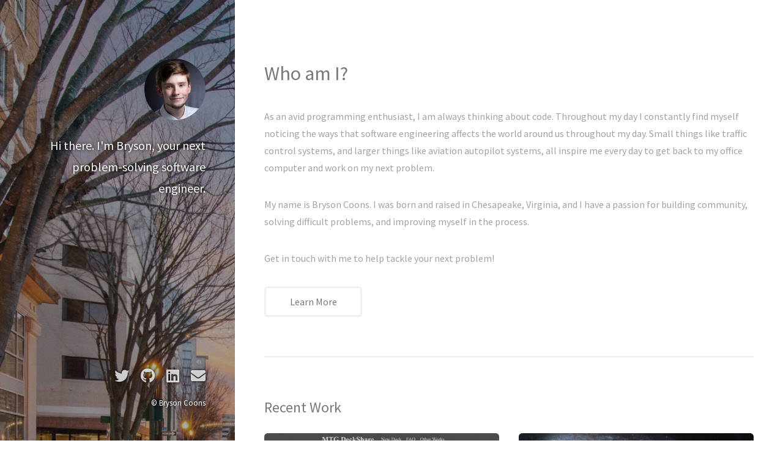

--- FILE ---
content_type: text/css; charset=UTF-8
request_url: https://brysoncoons.com/assets/css/main.css
body_size: 6999
content:
@import url("fontawesome-all.min.css");
@import url("https://fonts.googleapis.com/css?family=Source+Sans+Pro:400,400italic");

/*
	Strata by HTML5 UP
	html5up.net | @ajlkn
	Free for personal and commercial use under the CCA 3.0 license (html5up.net/license)
*/

html, body, div, span, applet, object,
iframe, h1, h2, h3, h4, h5, h6, p, blockquote,
pre, a, abbr, acronym, address, big, cite,
code, del, dfn, em, img, ins, kbd, q, s, samp,
small, strike, strong, sub, sup, tt, var, b,
u, i, center, dl, dt, dd, ol, ul, li, fieldset,
form, label, legend, table, caption, tbody,
tfoot, thead, tr, th, td, article, aside,
canvas, details, embed, figure, figcaption,
footer, header, hgroup, menu, nav, output, ruby,
section, summary, time, mark, audio, video {
	margin: 0;
	padding: 0;
	border: 0;
	font-size: 100%;
	font: inherit;
	vertical-align: baseline;}

article, aside, details, figcaption, figure,
footer, header, hgroup, menu, nav, section {
	display: block;}

body {
	line-height: 1;
}

ol, ul {
	list-style: none;
}

blockquote, q {
	quotes: none;
}

	blockquote:before, blockquote:after, q:before, q:after {
		content: '';
		content: none;
	}

table {
	border-collapse: collapse;
	border-spacing: 0;
}

body {
	-webkit-text-size-adjust: none;
}

mark {
	background-color: transparent;
	color: inherit;
}

input::-moz-focus-inner {
	border: 0;
	padding: 0;
}

input, select, textarea {
	-moz-appearance: none;
	-webkit-appearance: none;
	-ms-appearance: none;
	appearance: none;
}

/* Basic */

	html {
		box-sizing: border-box;
	}

	*, *:before, *:after {
		box-sizing: inherit;
	}

	body {
		background: #fff;
	}

		body.is-preload *, body.is-preload *:before, body.is-preload *:after {
			-moz-animation: none !important;
			-webkit-animation: none !important;
			-ms-animation: none !important;
			animation: none !important;
			-moz-transition: none !important;
			-webkit-transition: none !important;
			-ms-transition: none !important;
			transition: none !important;
		}

	body, input, select, textarea {
		color: #a2a2a2;
		font-family: "Source Sans Pro", Helvetica, sans-serif;
		font-size: 16pt;
		font-weight: 400;
		line-height: 1.75em;
	}

	a {
		-moz-transition: color 0.2s ease-in-out, border-color 0.2s ease-in-out;
		-webkit-transition: color 0.2s ease-in-out, border-color 0.2s ease-in-out;
		-ms-transition: color 0.2s ease-in-out, border-color 0.2s ease-in-out;
		transition: color 0.2s ease-in-out, border-color 0.2s ease-in-out;
		border-bottom: dotted 1px;
		color: #49bf9d;
		text-decoration: none;
	}

		a:hover {
			border-bottom-color: transparent;
			color: #49bf9d !important;
			text-decoration: none;
		}

	strong, b {
		color: #787878;
		font-weight: 400;
	}

	em, i {
		font-style: italic;
	}

	p {
		margin: 0 0 2em 0;
	}

	h1, h2, h3, h4, h5, h6 {
		color: #787878;
		font-weight: 400;
		line-height: 1em;
		margin: 0 0 1em 0;
	}

		h1 a, h2 a, h3 a, h4 a, h5 a, h6 a {
			color: inherit;
			text-decoration: none;
		}

	h1 {
		font-size: 2em;
		line-height: 1.5em;
	}

	h2 {
		font-size: 1.5em;
		line-height: 1.5em;
	}

	h3 {
		font-size: 1.25em;
		line-height: 1.5em;
	}

	h4 {
		font-size: 1.1em;
		line-height: 1.5em;
	}

	h5 {
		font-size: 0.9em;
		line-height: 1.5em;
	}

	h6 {
		font-size: 0.7em;
		line-height: 1.5em;
	}

	sub {
		font-size: 0.8em;
		position: relative;
		top: 0.5em;
	}

	sup {
		font-size: 0.8em;
		position: relative;
		top: -0.5em;
	}

	hr {
		border: 0;
		border-bottom: solid 2px #efefef;
		margin: 2em 0;
	}

		hr.major {
			margin: 3em 0;
		}

	blockquote {
		border-left: solid 6px #efefef;
		font-style: italic;
		margin: 0 0 2em 0;
		padding: 0.5em 0 0.5em 1.5em;
	}

	code {
		background: #f7f7f7;
		border-radius: 0.35em;
		border: solid 2px #efefef;
		font-family: "Courier New", monospace;
		font-size: 0.9em;
		margin: 0 0.25em;
		padding: 0.25em 0.65em;
	}

	pre {
		-webkit-overflow-scrolling: touch;
		font-family: "Courier New", monospace;
		font-size: 0.9em;
		margin: 0 0 2em 0;
	}

		pre code {
			display: block;
			line-height: 1.75em;
			padding: 1em 1.5em;
			overflow-x: auto;
		}

	.align-left {
		text-align: left;
	}

	.align-center {
		text-align: center;
	}

	.align-right {
		text-align: right;
	}

/* Container */

	.container {
		margin: 0 auto;
		max-width: calc(100% - 4em);
		width: 100%;
	}

		.container.xsmall {
			width: 25%;
		}

		.container.small {
			width: 50%;
		}

		.container.medium {
			width: 75%;
		}

		.container.large {
			width: 125%;
		}

		.container.xlarge {
			width: 150%;
		}

		.container.max {
			width: 100%;
		}

		@media screen and (max-width: 980px) {

			.container {
				width: 100% !important;
				max-width: 100% !important;
			}

		}

		@media screen and (max-width: 480px) {

			.container {
				max-width: calc(100% - 3em);
			}

		}

/* Row */

	.row {
		display: flex;
		flex-wrap: wrap;
		box-sizing: border-box;
		align-items: stretch;
	}

		.row > * {
			box-sizing: border-box;
		}

		.row.gtr-uniform > * > :last-child {
			margin-bottom: 0;
		}

		.row.aln-left {
			justify-content: flex-start;
		}

		.row.aln-center {
			justify-content: center;
		}

		.row.aln-right {
			justify-content: flex-end;
		}

		.row.aln-top {
			align-items: flex-start;
		}

		.row.aln-middle {
			align-items: center;
		}

		.row.aln-bottom {
			align-items: flex-end;
		}

		.row > .imp {
			order: -1;
		}

		.row > .col-1 {
			width: 8.33333%;
		}

		.row > .off-1 {
			margin-left: 8.33333%;
		}

		.row > .col-2 {
			width: 16.66667%;
		}

		.row > .off-2 {
			margin-left: 16.66667%;
		}

		.row > .col-3 {
			width: 25%;
		}

		.row > .off-3 {
			margin-left: 25%;
		}

		.row > .col-4 {
			width: 33.33333%;
		}

		.row > .off-4 {
			margin-left: 33.33333%;
		}

		.row > .col-5 {
			width: 41.66667%;
		}

		.row > .off-5 {
			margin-left: 41.66667%;
		}

		.row > .col-6 {
			width: 50%;
		}

		.row > .off-6 {
			margin-left: 50%;
		}

		.row > .col-7 {
			width: 58.33333%;
		}

		.row > .off-7 {
			margin-left: 58.33333%;
		}

		.row > .col-8 {
			width: 66.66667%;
		}

		.row > .off-8 {
			margin-left: 66.66667%;
		}

		.row > .col-9 {
			width: 75%;
		}

		.row > .off-9 {
			margin-left: 75%;
		}

		.row > .col-10 {
			width: 83.33333%;
		}

		.row > .off-10 {
			margin-left: 83.33333%;
		}

		.row > .col-11 {
			width: 91.66667%;
		}

		.row > .off-11 {
			margin-left: 91.66667%;
		}

		.row > .col-12 {
			width: 100%;
		}

		.row > .off-12 {
			margin-left: 100%;
		}

		.row.gtr-0 {
			margin-top: 0;
			margin-left: 0em;
		}

			.row.gtr-0 > * {
				padding: 0 0 0 0em;
			}

			.row.gtr-0.gtr-uniform {
				margin-top: 0em;
			}

				.row.gtr-0.gtr-uniform > * {
					padding-top: 0em;
				}

		.row.gtr-25 {
			margin-top: 0;
			margin-left: -0.625em;
		}

			.row.gtr-25 > * {
				padding: 0 0 0 0.625em;
			}

			.row.gtr-25.gtr-uniform {
				margin-top: -0.625em;
			}

				.row.gtr-25.gtr-uniform > * {
					padding-top: 0.625em;
				}

		.row.gtr-50 {
			margin-top: 0;
			margin-left: -1.25em;
		}

			.row.gtr-50 > * {
				padding: 0 0 0 1.25em;
			}

			.row.gtr-50.gtr-uniform {
				margin-top: -1.25em;
			}

				.row.gtr-50.gtr-uniform > * {
					padding-top: 1.25em;
				}

		.row {
			margin-top: 0;
			margin-left: -2.5em;
		}

			.row > * {
				padding: 0 0 0 2.5em;
			}

			.row.gtr-uniform {
				margin-top: -2.5em;
			}

				.row.gtr-uniform > * {
					padding-top: 2.5em;
				}

		.row.gtr-150 {
			margin-top: 0;
			margin-left: -3.75em;
		}

			.row.gtr-150 > * {
				padding: 0 0 0 3.75em;
			}

			.row.gtr-150.gtr-uniform {
				margin-top: -3.75em;
			}

				.row.gtr-150.gtr-uniform > * {
					padding-top: 3.75em;
				}

		.row.gtr-200 {
			margin-top: 0;
			margin-left: -5em;
		}

			.row.gtr-200 > * {
				padding: 0 0 0 5em;
			}

			.row.gtr-200.gtr-uniform {
				margin-top: -5em;
			}

				.row.gtr-200.gtr-uniform > * {
					padding-top: 5em;
				}

		@media screen and (max-width: 1800px) {

			.row {
				display: flex;
				flex-wrap: wrap;
				box-sizing: border-box;
				align-items: stretch;
			}

				.row > * {
					box-sizing: border-box;
				}

				.row.gtr-uniform > * > :last-child {
					margin-bottom: 0;
				}

				.row.aln-left {
					justify-content: flex-start;
				}

				.row.aln-center {
					justify-content: center;
				}

				.row.aln-right {
					justify-content: flex-end;
				}

				.row.aln-top {
					align-items: flex-start;
				}

				.row.aln-middle {
					align-items: center;
				}

				.row.aln-bottom {
					align-items: flex-end;
				}

				.row > .imp-xlarge {
					order: -1;
				}

				.row > .col-1-xlarge {
					width: 8.33333%;
				}

				.row > .off-1-xlarge {
					margin-left: 8.33333%;
				}

				.row > .col-2-xlarge {
					width: 16.66667%;
				}

				.row > .off-2-xlarge {
					margin-left: 16.66667%;
				}

				.row > .col-3-xlarge {
					width: 25%;
				}

				.row > .off-3-xlarge {
					margin-left: 25%;
				}

				.row > .col-4-xlarge {
					width: 33.33333%;
				}

				.row > .off-4-xlarge {
					margin-left: 33.33333%;
				}

				.row > .col-5-xlarge {
					width: 41.66667%;
				}

				.row > .off-5-xlarge {
					margin-left: 41.66667%;
				}

				.row > .col-6-xlarge {
					width: 50%;
				}

				.row > .off-6-xlarge {
					margin-left: 50%;
				}

				.row > .col-7-xlarge {
					width: 58.33333%;
				}

				.row > .off-7-xlarge {
					margin-left: 58.33333%;
				}

				.row > .col-8-xlarge {
					width: 66.66667%;
				}

				.row > .off-8-xlarge {
					margin-left: 66.66667%;
				}

				.row > .col-9-xlarge {
					width: 75%;
				}

				.row > .off-9-xlarge {
					margin-left: 75%;
				}

				.row > .col-10-xlarge {
					width: 83.33333%;
				}

				.row > .off-10-xlarge {
					margin-left: 83.33333%;
				}

				.row > .col-11-xlarge {
					width: 91.66667%;
				}

				.row > .off-11-xlarge {
					margin-left: 91.66667%;
				}

				.row > .col-12-xlarge {
					width: 100%;
				}

				.row > .off-12-xlarge {
					margin-left: 100%;
				}

				.row.gtr-0 {
					margin-top: 0;
					margin-left: 0em;
				}

					.row.gtr-0 > * {
						padding: 0 0 0 0em;
					}

					.row.gtr-0.gtr-uniform {
						margin-top: 0em;
					}

						.row.gtr-0.gtr-uniform > * {
							padding-top: 0em;
						}

				.row.gtr-25 {
					margin-top: 0;
					margin-left: -0.625em;
				}

					.row.gtr-25 > * {
						padding: 0 0 0 0.625em;
					}

					.row.gtr-25.gtr-uniform {
						margin-top: -0.625em;
					}

						.row.gtr-25.gtr-uniform > * {
							padding-top: 0.625em;
						}

				.row.gtr-50 {
					margin-top: 0;
					margin-left: -1.25em;
				}

					.row.gtr-50 > * {
						padding: 0 0 0 1.25em;
					}

					.row.gtr-50.gtr-uniform {
						margin-top: -1.25em;
					}

						.row.gtr-50.gtr-uniform > * {
							padding-top: 1.25em;
						}

				.row {
					margin-top: 0;
					margin-left: -2.5em;
				}

					.row > * {
						padding: 0 0 0 2.5em;
					}

					.row.gtr-uniform {
						margin-top: -2.5em;
					}

						.row.gtr-uniform > * {
							padding-top: 2.5em;
						}

				.row.gtr-150 {
					margin-top: 0;
					margin-left: -3.75em;
				}

					.row.gtr-150 > * {
						padding: 0 0 0 3.75em;
					}

					.row.gtr-150.gtr-uniform {
						margin-top: -3.75em;
					}

						.row.gtr-150.gtr-uniform > * {
							padding-top: 3.75em;
						}

				.row.gtr-200 {
					margin-top: 0;
					margin-left: -5em;
				}

					.row.gtr-200 > * {
						padding: 0 0 0 5em;
					}

					.row.gtr-200.gtr-uniform {
						margin-top: -5em;
					}

						.row.gtr-200.gtr-uniform > * {
							padding-top: 5em;
						}

		}

		@media screen and (max-width: 1280px) {

			.row {
				display: flex;
				flex-wrap: wrap;
				box-sizing: border-box;
				align-items: stretch;
			}

				.row > * {
					box-sizing: border-box;
				}

				.row.gtr-uniform > * > :last-child {
					margin-bottom: 0;
				}

				.row.aln-left {
					justify-content: flex-start;
				}

				.row.aln-center {
					justify-content: center;
				}

				.row.aln-right {
					justify-content: flex-end;
				}

				.row.aln-top {
					align-items: flex-start;
				}

				.row.aln-middle {
					align-items: center;
				}

				.row.aln-bottom {
					align-items: flex-end;
				}

				.row > .imp-large {
					order: -1;
				}

				.row > .col-1-large {
					width: 8.33333%;
				}

				.row > .off-1-large {
					margin-left: 8.33333%;
				}

				.row > .col-2-large {
					width: 16.66667%;
				}

				.row > .off-2-large {
					margin-left: 16.66667%;
				}

				.row > .col-3-large {
					width: 25%;
				}

				.row > .off-3-large {
					margin-left: 25%;
				}

				.row > .col-4-large {
					width: 33.33333%;
				}

				.row > .off-4-large {
					margin-left: 33.33333%;
				}

				.row > .col-5-large {
					width: 41.66667%;
				}

				.row > .off-5-large {
					margin-left: 41.66667%;
				}

				.row > .col-6-large {
					width: 50%;
				}

				.row > .off-6-large {
					margin-left: 50%;
				}

				.row > .col-7-large {
					width: 58.33333%;
				}

				.row > .off-7-large {
					margin-left: 58.33333%;
				}

				.row > .col-8-large {
					width: 66.66667%;
				}

				.row > .off-8-large {
					margin-left: 66.66667%;
				}

				.row > .col-9-large {
					width: 75%;
				}

				.row > .off-9-large {
					margin-left: 75%;
				}

				.row > .col-10-large {
					width: 83.33333%;
				}

				.row > .off-10-large {
					margin-left: 83.33333%;
				}

				.row > .col-11-large {
					width: 91.66667%;
				}

				.row > .off-11-large {
					margin-left: 91.66667%;
				}

				.row > .col-12-large {
					width: 100%;
				}

				.row > .off-12-large {
					margin-left: 100%;
				}

				.row.gtr-0 {
					margin-top: 0;
					margin-left: 0em;
				}

					.row.gtr-0 > * {
						padding: 0 0 0 0em;
					}

					.row.gtr-0.gtr-uniform {
						margin-top: 0em;
					}

						.row.gtr-0.gtr-uniform > * {
							padding-top: 0em;
						}

				.row.gtr-25 {
					margin-top: 0;
					margin-left: -0.5em;
				}

					.row.gtr-25 > * {
						padding: 0 0 0 0.5em;
					}

					.row.gtr-25.gtr-uniform {
						margin-top: -0.5em;
					}

						.row.gtr-25.gtr-uniform > * {
							padding-top: 0.5em;
						}

				.row.gtr-50 {
					margin-top: 0;
					margin-left: -1em;
				}

					.row.gtr-50 > * {
						padding: 0 0 0 1em;
					}

					.row.gtr-50.gtr-uniform {
						margin-top: -1em;
					}

						.row.gtr-50.gtr-uniform > * {
							padding-top: 1em;
						}

				.row {
					margin-top: 0;
					margin-left: -2em;
				}

					.row > * {
						padding: 0 0 0 2em;
					}

					.row.gtr-uniform {
						margin-top: -2em;
					}

						.row.gtr-uniform > * {
							padding-top: 2em;
						}

				.row.gtr-150 {
					margin-top: 0;
					margin-left: -3em;
				}

					.row.gtr-150 > * {
						padding: 0 0 0 3em;
					}

					.row.gtr-150.gtr-uniform {
						margin-top: -3em;
					}

						.row.gtr-150.gtr-uniform > * {
							padding-top: 3em;
						}

				.row.gtr-200 {
					margin-top: 0;
					margin-left: -4em;
				}

					.row.gtr-200 > * {
						padding: 0 0 0 4em;
					}

					.row.gtr-200.gtr-uniform {
						margin-top: -4em;
					}

						.row.gtr-200.gtr-uniform > * {
							padding-top: 4em;
						}

		}

		@media screen and (max-width: 980px) {

			.row {
				display: flex;
				flex-wrap: wrap;
				box-sizing: border-box;
				align-items: stretch;
			}

				.row > * {
					box-sizing: border-box;
				}

				.row.gtr-uniform > * > :last-child {
					margin-bottom: 0;
				}

				.row.aln-left {
					justify-content: flex-start;
				}

				.row.aln-center {
					justify-content: center;
				}

				.row.aln-right {
					justify-content: flex-end;
				}

				.row.aln-top {
					align-items: flex-start;
				}

				.row.aln-middle {
					align-items: center;
				}

				.row.aln-bottom {
					align-items: flex-end;
				}

				.row > .imp-medium {
					order: -1;
				}

				.row > .col-1-medium {
					width: 8.33333%;
				}

				.row > .off-1-medium {
					margin-left: 8.33333%;
				}

				.row > .col-2-medium {
					width: 16.66667%;
				}

				.row > .off-2-medium {
					margin-left: 16.66667%;
				}

				.row > .col-3-medium {
					width: 25%;
				}

				.row > .off-3-medium {
					margin-left: 25%;
				}

				.row > .col-4-medium {
					width: 33.33333%;
				}

				.row > .off-4-medium {
					margin-left: 33.33333%;
				}

				.row > .col-5-medium {
					width: 41.66667%;
				}

				.row > .off-5-medium {
					margin-left: 41.66667%;
				}

				.row > .col-6-medium {
					width: 50%;
				}

				.row > .off-6-medium {
					margin-left: 50%;
				}

				.row > .col-7-medium {
					width: 58.33333%;
				}

				.row > .off-7-medium {
					margin-left: 58.33333%;
				}

				.row > .col-8-medium {
					width: 66.66667%;
				}

				.row > .off-8-medium {
					margin-left: 66.66667%;
				}

				.row > .col-9-medium {
					width: 75%;
				}

				.row > .off-9-medium {
					margin-left: 75%;
				}

				.row > .col-10-medium {
					width: 83.33333%;
				}

				.row > .off-10-medium {
					margin-left: 83.33333%;
				}

				.row > .col-11-medium {
					width: 91.66667%;
				}

				.row > .off-11-medium {
					margin-left: 91.66667%;
				}

				.row > .col-12-medium {
					width: 100%;
				}

				.row > .off-12-medium {
					margin-left: 100%;
				}

				.row.gtr-0 {
					margin-top: 0;
					margin-left: 0em;
				}

					.row.gtr-0 > * {
						padding: 0 0 0 0em;
					}

					.row.gtr-0.gtr-uniform {
						margin-top: 0em;
					}

						.row.gtr-0.gtr-uniform > * {
							padding-top: 0em;
						}

				.row.gtr-25 {
					margin-top: 0;
					margin-left: -0.5em;
				}

					.row.gtr-25 > * {
						padding: 0 0 0 0.5em;
					}

					.row.gtr-25.gtr-uniform {
						margin-top: -0.5em;
					}

						.row.gtr-25.gtr-uniform > * {
							padding-top: 0.5em;
						}

				.row.gtr-50 {
					margin-top: 0;
					margin-left: -1em;
				}

					.row.gtr-50 > * {
						padding: 0 0 0 1em;
					}

					.row.gtr-50.gtr-uniform {
						margin-top: -1em;
					}

						.row.gtr-50.gtr-uniform > * {
							padding-top: 1em;
						}

				.row {
					margin-top: 0;
					margin-left: -2em;
				}

					.row > * {
						padding: 0 0 0 2em;
					}

					.row.gtr-uniform {
						margin-top: -2em;
					}

						.row.gtr-uniform > * {
							padding-top: 2em;
						}

				.row.gtr-150 {
					margin-top: 0;
					margin-left: -3em;
				}

					.row.gtr-150 > * {
						padding: 0 0 0 3em;
					}

					.row.gtr-150.gtr-uniform {
						margin-top: -3em;
					}

						.row.gtr-150.gtr-uniform > * {
							padding-top: 3em;
						}

				.row.gtr-200 {
					margin-top: 0;
					margin-left: -4em;
				}

					.row.gtr-200 > * {
						padding: 0 0 0 4em;
					}

					.row.gtr-200.gtr-uniform {
						margin-top: -4em;
					}

						.row.gtr-200.gtr-uniform > * {
							padding-top: 4em;
						}

		}

		@media screen and (max-width: 736px) {

			.row {
				display: flex;
				flex-wrap: wrap;
				box-sizing: border-box;
				align-items: stretch;
			}

				.row > * {
					box-sizing: border-box;
				}

				.row.gtr-uniform > * > :last-child {
					margin-bottom: 0;
				}

				.row.aln-left {
					justify-content: flex-start;
				}

				.row.aln-center {
					justify-content: center;
				}

				.row.aln-right {
					justify-content: flex-end;
				}

				.row.aln-top {
					align-items: flex-start;
				}

				.row.aln-middle {
					align-items: center;
				}

				.row.aln-bottom {
					align-items: flex-end;
				}

				.row > .imp-small {
					order: -1;
				}

				.row > .col-1-small {
					width: 8.33333%;
				}

				.row > .off-1-small {
					margin-left: 8.33333%;
				}

				.row > .col-2-small {
					width: 16.66667%;
				}

				.row > .off-2-small {
					margin-left: 16.66667%;
				}

				.row > .col-3-small {
					width: 25%;
				}

				.row > .off-3-small {
					margin-left: 25%;
				}

				.row > .col-4-small {
					width: 33.33333%;
				}

				.row > .off-4-small {
					margin-left: 33.33333%;
				}

				.row > .col-5-small {
					width: 41.66667%;
				}

				.row > .off-5-small {
					margin-left: 41.66667%;
				}

				.row > .col-6-small {
					width: 50%;
				}

				.row > .off-6-small {
					margin-left: 50%;
				}

				.row > .col-7-small {
					width: 58.33333%;
				}

				.row > .off-7-small {
					margin-left: 58.33333%;
				}

				.row > .col-8-small {
					width: 66.66667%;
				}

				.row > .off-8-small {
					margin-left: 66.66667%;
				}

				.row > .col-9-small {
					width: 75%;
				}

				.row > .off-9-small {
					margin-left: 75%;
				}

				.row > .col-10-small {
					width: 83.33333%;
				}

				.row > .off-10-small {
					margin-left: 83.33333%;
				}

				.row > .col-11-small {
					width: 91.66667%;
				}

				.row > .off-11-small {
					margin-left: 91.66667%;
				}

				.row > .col-12-small {
					width: 100%;
				}

				.row > .off-12-small {
					margin-left: 100%;
				}

				.row.gtr-0 {
					margin-top: 0;
					margin-left: 0em;
				}

					.row.gtr-0 > * {
						padding: 0 0 0 0em;
					}

					.row.gtr-0.gtr-uniform {
						margin-top: 0em;
					}

						.row.gtr-0.gtr-uniform > * {
							padding-top: 0em;
						}

				.row.gtr-25 {
					margin-top: 0;
					margin-left: -0.375em;
				}

					.row.gtr-25 > * {
						padding: 0 0 0 0.375em;
					}

					.row.gtr-25.gtr-uniform {
						margin-top: -0.375em;
					}

						.row.gtr-25.gtr-uniform > * {
							padding-top: 0.375em;
						}

				.row.gtr-50 {
					margin-top: 0;
					margin-left: -0.75em;
				}

					.row.gtr-50 > * {
						padding: 0 0 0 0.75em;
					}

					.row.gtr-50.gtr-uniform {
						margin-top: -0.75em;
					}

						.row.gtr-50.gtr-uniform > * {
							padding-top: 0.75em;
						}

				.row {
					margin-top: 0;
					margin-left: -1.5em;
				}

					.row > * {
						padding: 0 0 0 1.5em;
					}

					.row.gtr-uniform {
						margin-top: -1.5em;
					}

						.row.gtr-uniform > * {
							padding-top: 1.5em;
						}

				.row.gtr-150 {
					margin-top: 0;
					margin-left: -2.25em;
				}

					.row.gtr-150 > * {
						padding: 0 0 0 2.25em;
					}

					.row.gtr-150.gtr-uniform {
						margin-top: -2.25em;
					}

						.row.gtr-150.gtr-uniform > * {
							padding-top: 2.25em;
						}

				.row.gtr-200 {
					margin-top: 0;
					margin-left: -3em;
				}

					.row.gtr-200 > * {
						padding: 0 0 0 3em;
					}

					.row.gtr-200.gtr-uniform {
						margin-top: -3em;
					}

						.row.gtr-200.gtr-uniform > * {
							padding-top: 3em;
						}

		}

		@media screen and (max-width: 480px) {

			.row {
				display: flex;
				flex-wrap: wrap;
				box-sizing: border-box;
				align-items: stretch;
			}

				.row > * {
					box-sizing: border-box;
				}

				.row.gtr-uniform > * > :last-child {
					margin-bottom: 0;
				}

				.row.aln-left {
					justify-content: flex-start;
				}

				.row.aln-center {
					justify-content: center;
				}

				.row.aln-right {
					justify-content: flex-end;
				}

				.row.aln-top {
					align-items: flex-start;
				}

				.row.aln-middle {
					align-items: center;
				}

				.row.aln-bottom {
					align-items: flex-end;
				}

				.row > .imp-xsmall {
					order: -1;
				}

				.row > .col-1-xsmall {
					width: 8.33333%;
				}

				.row > .off-1-xsmall {
					margin-left: 8.33333%;
				}

				.row > .col-2-xsmall {
					width: 16.66667%;
				}

				.row > .off-2-xsmall {
					margin-left: 16.66667%;
				}

				.row > .col-3-xsmall {
					width: 25%;
				}

				.row > .off-3-xsmall {
					margin-left: 25%;
				}

				.row > .col-4-xsmall {
					width: 33.33333%;
				}

				.row > .off-4-xsmall {
					margin-left: 33.33333%;
				}

				.row > .col-5-xsmall {
					width: 41.66667%;
				}

				.row > .off-5-xsmall {
					margin-left: 41.66667%;
				}

				.row > .col-6-xsmall {
					width: 50%;
				}

				.row > .off-6-xsmall {
					margin-left: 50%;
				}

				.row > .col-7-xsmall {
					width: 58.33333%;
				}

				.row > .off-7-xsmall {
					margin-left: 58.33333%;
				}

				.row > .col-8-xsmall {
					width: 66.66667%;
				}

				.row > .off-8-xsmall {
					margin-left: 66.66667%;
				}

				.row > .col-9-xsmall {
					width: 75%;
				}

				.row > .off-9-xsmall {
					margin-left: 75%;
				}

				.row > .col-10-xsmall {
					width: 83.33333%;
				}

				.row > .off-10-xsmall {
					margin-left: 83.33333%;
				}

				.row > .col-11-xsmall {
					width: 91.66667%;
				}

				.row > .off-11-xsmall {
					margin-left: 91.66667%;
				}

				.row > .col-12-xsmall {
					width: 100%;
				}

				.row > .off-12-xsmall {
					margin-left: 100%;
				}

				.row.gtr-0 {
					margin-top: 0;
					margin-left: 0em;
				}

					.row.gtr-0 > * {
						padding: 0 0 0 0em;
					}

					.row.gtr-0.gtr-uniform {
						margin-top: 0em;
					}

						.row.gtr-0.gtr-uniform > * {
							padding-top: 0em;
						}

				.row.gtr-25 {
					margin-top: 0;
					margin-left: -0.375em;
				}

					.row.gtr-25 > * {
						padding: 0 0 0 0.375em;
					}

					.row.gtr-25.gtr-uniform {
						margin-top: -0.375em;
					}

						.row.gtr-25.gtr-uniform > * {
							padding-top: 0.375em;
						}

				.row.gtr-50 {
					margin-top: 0;
					margin-left: -0.75em;
				}

					.row.gtr-50 > * {
						padding: 0 0 0 0.75em;
					}

					.row.gtr-50.gtr-uniform {
						margin-top: -0.75em;
					}

						.row.gtr-50.gtr-uniform > * {
							padding-top: 0.75em;
						}

				.row {
					margin-top: 0;
					margin-left: -1.5em;
				}

					.row > * {
						padding: 0 0 0 1.5em;
					}

					.row.gtr-uniform {
						margin-top: -1.5em;
					}

						.row.gtr-uniform > * {
							padding-top: 1.5em;
						}

				.row.gtr-150 {
					margin-top: 0;
					margin-left: -2.25em;
				}

					.row.gtr-150 > * {
						padding: 0 0 0 2.25em;
					}

					.row.gtr-150.gtr-uniform {
						margin-top: -2.25em;
					}

						.row.gtr-150.gtr-uniform > * {
							padding-top: 2.25em;
						}

				.row.gtr-200 {
					margin-top: 0;
					margin-left: -3em;
				}

					.row.gtr-200 > * {
						padding: 0 0 0 3em;
					}

					.row.gtr-200.gtr-uniform {
						margin-top: -3em;
					}

						.row.gtr-200.gtr-uniform > * {
							padding-top: 3em;
						}

		}

/* Section/Article */

	section.special, article.special {
		text-align: center;
	}

	header p {
		color: #b2b2b2;
		position: relative;
		margin: 0 0 1.5em 0;
	}

	header h2 + p {
		font-size: 1.25em;
		margin-top: -1em;
		line-height: 1.5em;
	}

	header h3 + p {
		font-size: 1.1em;
		margin-top: -0.8em;
		line-height: 1.5em;
	}

	header h4 + p,
	header h5 + p,
	header h6 + p {
		font-size: 0.9em;
		margin-top: -0.6em;
		line-height: 1.5em;
	}

	header.major h2 {
		font-size: 2em;
	}

/* Form */

	form {
		margin: 0 0 2em 0;
	}

	label {
		color: #787878;
		display: block;
		font-size: 0.9em;
		font-weight: 400;
		margin: 0 0 1em 0;
	}

	input[type="text"],
	input[type="password"],
	input[type="email"],
	select,
	textarea {
		-moz-appearance: none;
		-webkit-appearance: none;
		-ms-appearance: none;
		appearance: none;
		background: #f7f7f7;
		border-radius: 0.35em;
		border: solid 2px transparent;
		color: inherit;
		display: block;
		outline: 0;
		padding: 0 0.75em;
		text-decoration: none;
		width: 100%;
	}

		input[type="text"]:invalid,
		input[type="password"]:invalid,
		input[type="email"]:invalid,
		select:invalid,
		textarea:invalid {
			box-shadow: none;
		}

		input[type="text"]:focus,
		input[type="password"]:focus,
		input[type="email"]:focus,
		select:focus,
		textarea:focus {
			border-color: #49bf9d;
		}

	select {
		background-image: url("data:image/svg+xml;charset=utf8,%3Csvg xmlns='http://www.w3.org/2000/svg' width='40' height='40' preserveAspectRatio='none' viewBox='0 0 40 40'%3E%3Cpath d='M9.4,12.3l10.4,10.4l10.4-10.4c0.2-0.2,0.5-0.4,0.9-0.4c0.3,0,0.6,0.1,0.9,0.4l3.3,3.3c0.2,0.2,0.4,0.5,0.4,0.9 c0,0.4-0.1,0.6-0.4,0.9L20.7,31.9c-0.2,0.2-0.5,0.4-0.9,0.4c-0.3,0-0.6-0.1-0.9-0.4L4.3,17.3c-0.2-0.2-0.4-0.5-0.4-0.9 c0-0.4,0.1-0.6,0.4-0.9l3.3-3.3c0.2-0.2,0.5-0.4,0.9-0.4S9.1,12.1,9.4,12.3z' fill='%23dfdfdf' /%3E%3C/svg%3E");
		background-size: 1.25rem;
		background-repeat: no-repeat;
		background-position: calc(100% - 1rem) center;
		height: 2.75em;
		padding-right: 2.75em;
		text-overflow: ellipsis;
	}

		select option {
			color: #787878;
			background: #fff;
		}

		select:focus::-ms-value {
			background-color: transparent;
		}

		select::-ms-expand {
			display: none;
		}

	input[type="text"],
	input[type="password"],
	input[type="email"],
	select {
		height: 2.75em;
	}

	textarea {
		padding: 0.75em;
	}

	input[type="checkbox"],
	input[type="radio"] {
		-moz-appearance: none;
		-webkit-appearance: none;
		-ms-appearance: none;
		appearance: none;
		display: block;
		float: left;
		margin-right: -2em;
		opacity: 0;
		width: 1em;
		z-index: -1;
	}

		input[type="checkbox"] + label,
		input[type="radio"] + label {
			text-decoration: none;
			color: #a2a2a2;
			cursor: pointer;
			display: inline-block;
			font-size: 1em;
			font-weight: 400;
			padding-left: 2.4em;
			padding-right: 0.75em;
			position: relative;
		}

			input[type="checkbox"] + label:before,
			input[type="radio"] + label:before {
				-moz-osx-font-smoothing: grayscale;
				-webkit-font-smoothing: antialiased;
				display: inline-block;
				font-style: normal;
				font-variant: normal;
				text-rendering: auto;
				line-height: 1;
				text-transform: none !important;
				font-family: 'Font Awesome 5 Free';
				font-weight: 900;
			}

			input[type="checkbox"] + label:before,
			input[type="radio"] + label:before {
				background: #f7f7f7;
				border-radius: 0.35em;
				border: solid 2px transparent;
				content: '';
				display: inline-block;
				font-size: 0.8em;
				height: 2.0625em;
				left: 0;
				line-height: 1.85625em;
				position: absolute;
				text-align: center;
				top: 0;
				width: 2.0625em;
			}

		input[type="checkbox"]:checked + label:before,
		input[type="radio"]:checked + label:before {
			background: #787878;
			border-color: #787878;
			color: #fff;
			content: '\f00c';
		}

		input[type="checkbox"]:focus + label:before,
		input[type="radio"]:focus + label:before {
			border-color: #49bf9d;
		}

	input[type="checkbox"] + label:before {
		border-radius: 0.35em;
	}

	input[type="radio"] + label:before {
		border-radius: 100%;
	}

	::-webkit-input-placeholder {
		color: #b2b2b2 !important;
		opacity: 1.0;
	}

	:-moz-placeholder {
		color: #b2b2b2 !important;
		opacity: 1.0;
	}

	::-moz-placeholder {
		color: #b2b2b2 !important;
		opacity: 1.0;
	}

	:-ms-input-placeholder {
		color: #b2b2b2 !important;
		opacity: 1.0;
	}

/* Box */

	.box {
		border-radius: 0.35em;
		border: solid 2px #efefef;
		margin-bottom: 2em;
		padding: 1.5em;
	}

		.box > :last-child,
		.box > :last-child > :last-child,
		.box > :last-child > :last-child > :last-child {
			margin-bottom: 0;
		}

		.box.alt {
			border: 0;
			border-radius: 0;
			padding: 0;
		}

/* Icon */

	.icon {
		text-decoration: none;
		border-bottom: none;
		position: relative;
	}

		.icon:before {
			-moz-osx-font-smoothing: grayscale;
			-webkit-font-smoothing: antialiased;
			display: inline-block;
			font-style: normal;
			font-variant: normal;
			text-rendering: auto;
			line-height: 1;
			text-transform: none !important;
			font-family: 'Font Awesome 5 Free';
			font-weight: 400;
		}

		.icon > .label {
			display: none;
		}

		.icon:before {
			line-height: inherit;
		}

		.icon.solid:before {
			font-weight: 900;
		}

		.icon.brands:before {
			font-family: 'Font Awesome 5 Brands';
		}

/* Image */

	.image {
		border-radius: 0.35em;
		border: 0;
		display: inline-block;
		position: relative;
	}

		.image:before {
			-moz-transition: opacity 0.2s ease-in-out;
			-webkit-transition: opacity 0.2s ease-in-out;
			-ms-transition: opacity 0.2s ease-in-out;
			transition: opacity 0.2s ease-in-out;
			background: url("images/overlay.png");
			border-radius: 0.35em;
			content: '';
			display: block;
			height: 100%;
			left: 0;
			opacity: 0.5;
			position: absolute;
			top: 0;
			width: 100%;
		}

		.image.thumb {
			text-align: center;
		}

			.image.thumb:after {
				-moz-transition: opacity 0.2s ease-in-out;
				-webkit-transition: opacity 0.2s ease-in-out;
				-ms-transition: opacity 0.2s ease-in-out;
				transition: opacity 0.2s ease-in-out;
				border-radius: 0.35em;
				border: solid 3px rgba(255, 255, 255, 0.5);
				color: #fff;
				content: 'View';
				display: inline-block;
				font-size: 0.8em;
				font-weight: 400;
				left: 50%;
				line-height: 2.25em;
				margin: -1.25em 0 0 -3em;
				opacity: 0;
				padding: 0 1.5em;
				position: absolute;
				text-align: center;
				text-decoration: none;
				top: 50%;
				white-space: nowrap;
			}

			.image.thumb:hover:after {
				opacity: 1.0;
			}

			.image.thumb:hover:before {
				background: url("images/overlay.png"), url("images/overlay.png");
				opacity: 1.0;
			}

		.image img {
			border-radius: 0.35em;
			display: block;
		}

		.image.left {
			float: left;
			margin: 0 1.5em 1em 0;
			top: 0.25em;
		}

		.image.right {
			float: right;
			margin: 0 0 1em 1.5em;
			top: 0.25em;
		}

		.image.left, .image.right {
			max-width: 40%;
		}

			.image.left img, .image.right img {
				width: 100%;
			}

		.image.fit {
			display: block;
			margin: 0 0 2em 0;
			width: 100%;
		}

			.image.fit img {
				width: 100%;
			}

		.image.avatar {
			border-radius: 100%;
		}

			.image.avatar:before {
				display: none;
			}

			.image.avatar img {
				border-radius: 100%;
				width: 100%;
			}

/* List */

	ol {
		list-style: decimal;
		margin: 0 0 2em 0;
		padding-left: 1.25em;
	}

		ol li {
			padding-left: 0.25em;
		}

	ul {
		list-style: disc;
		margin: 0 0 2em 0;
		padding-left: 1em;
	}

		ul li {
			padding-left: 0.5em;
		}

		ul.alt {
			list-style: none;
			padding-left: 0;
		}

			ul.alt li {
				border-top: solid 2px #efefef;
				padding: 0.5em 0;
			}

				ul.alt li:first-child {
					border-top: 0;
					padding-top: 0;
				}

	dl {
		margin: 0 0 2em 0;
	}

/* Icons */

	ul.icons {
		cursor: default;
		list-style: none;
		padding-left: 0;
	}

		ul.icons li {
			display: inline-block;
			padding: 0 1em 0 0;
		}

			ul.icons li:last-child {
				padding-right: 0;
			}

			ul.icons li .icon:before {
				font-size: 1.5em;
			}

/* Labeled Icons */

	ul.labeled-icons {
		list-style: none;
		padding: 0;
	}

		ul.labeled-icons li {
			line-height: 1.75em;
			margin: 1.5em 0 0 0;
			padding-left: 2.25em;
			position: relative;
		}

			ul.labeled-icons li:first-child {
				margin-top: 0;
			}

			ul.labeled-icons li a {
				color: inherit;
			}

			ul.labeled-icons li h3 {
				color: #b2b2b2;
				left: 0;
				position: absolute;
				text-align: center;
				top: 0;
				width: 1em;
			}

/* Actions */

	ul.actions {
		display: -moz-flex;
		display: -webkit-flex;
		display: -ms-flex;
		display: flex;
		cursor: default;
		list-style: none;
		margin-left: -1em;
		padding-left: 0;
	}

		ul.actions li {
			padding: 0 0 0 1em;
			vertical-align: middle;
		}

		ul.actions.special {
			-moz-justify-content: center;
			-webkit-justify-content: center;
			-ms-justify-content: center;
			justify-content: center;
			width: 100%;
			margin-left: 0;
		}

			ul.actions.special li:first-child {
				padding-left: 0;
			}

		ul.actions.stacked {
			-moz-flex-direction: column;
			-webkit-flex-direction: column;
			-ms-flex-direction: column;
			flex-direction: column;
			margin-left: 0;
		}

			ul.actions.stacked li {
				padding: 1.3em 0 0 0;
			}

				ul.actions.stacked li:first-child {
					padding-top: 0;
				}

		ul.actions.fit {
			width: calc(100% + 1em);
		}

			ul.actions.fit li {
				-moz-flex-grow: 1;
				-webkit-flex-grow: 1;
				-ms-flex-grow: 1;
				flex-grow: 1;
				-moz-flex-shrink: 1;
				-webkit-flex-shrink: 1;
				-ms-flex-shrink: 1;
				flex-shrink: 1;
				width: 100%;
			}

				ul.actions.fit li > * {
					width: 100%;
				}

			ul.actions.fit.stacked {
				width: 100%;
			}

		@media screen and (max-width: 480px) {

			ul.actions:not(.fixed) {
				-moz-flex-direction: column;
				-webkit-flex-direction: column;
				-ms-flex-direction: column;
				flex-direction: column;
				margin-left: 0;
				width: 100% !important;
			}

				ul.actions:not(.fixed) li {
					-moz-flex-grow: 1;
					-webkit-flex-grow: 1;
					-ms-flex-grow: 1;
					flex-grow: 1;
					-moz-flex-shrink: 1;
					-webkit-flex-shrink: 1;
					-ms-flex-shrink: 1;
					flex-shrink: 1;
					padding: 1em 0 0 0;
					text-align: center;
					width: 100%;
				}

					ul.actions:not(.fixed) li > * {
						width: 100%;
					}

					ul.actions:not(.fixed) li:first-child {
						padding-top: 0;
					}

					ul.actions:not(.fixed) li input[type="submit"],
					ul.actions:not(.fixed) li input[type="reset"],
					ul.actions:not(.fixed) li input[type="button"],
					ul.actions:not(.fixed) li button,
					ul.actions:not(.fixed) li .button {
						width: 100%;
					}

						ul.actions:not(.fixed) li input[type="submit"].icon:before,
						ul.actions:not(.fixed) li input[type="reset"].icon:before,
						ul.actions:not(.fixed) li input[type="button"].icon:before,
						ul.actions:not(.fixed) li button.icon:before,
						ul.actions:not(.fixed) li .button.icon:before {
							margin-left: -0.5em;
						}

		}

/* Table */

	.table-wrapper {
		-webkit-overflow-scrolling: touch;
		overflow-x: auto;
	}

	table {
		margin: 0 0 2em 0;
		width: 100%;
	}

		table tbody tr {
			border: solid 1px #efefef;
			border-left: 0;
			border-right: 0;
		}

			table tbody tr:nth-child(2n + 1) {
				background-color: #f7f7f7;
			}

		table td {
			padding: 0.75em 0.75em;
		}

		table th {
			color: #787878;
			font-size: 0.9em;
			font-weight: 400;
			padding: 0 0.75em 0.75em 0.75em;
			text-align: left;
		}

		table thead {
			border-bottom: solid 2px #efefef;
		}

		table tfoot {
			border-top: solid 2px #efefef;
		}

		table.alt {
			border-collapse: separate;
		}

			table.alt tbody tr td {
				border: solid 2px #efefef;
				border-left-width: 0;
				border-top-width: 0;
			}

				table.alt tbody tr td:first-child {
					border-left-width: 2px;
				}

			table.alt tbody tr:first-child td {
				border-top-width: 2px;
			}

			table.alt thead {
				border-bottom: 0;
			}

			table.alt tfoot {
				border-top: 0;
			}

/* Button */

	input[type="submit"],
	input[type="reset"],
	input[type="button"],
	.button {
		-moz-appearance: none;
		-webkit-appearance: none;
		-ms-appearance: none;
		appearance: none;
		-moz-transition: background-color 0.2s ease-in-out, color 0.2s ease-in-out, border-color 0.2s ease-in-out;
		-webkit-transition: background-color 0.2s ease-in-out, color 0.2s ease-in-out, border-color 0.2s ease-in-out;
		-ms-transition: background-color 0.2s ease-in-out, color 0.2s ease-in-out, border-color 0.2s ease-in-out;
		transition: background-color 0.2s ease-in-out, color 0.2s ease-in-out, border-color 0.2s ease-in-out;
		background-color: transparent;
		border-radius: 0.35em;
		border: solid 3px #efefef;
		color: #787878 !important;
		cursor: pointer;
		display: inline-block;
		font-weight: 400;
		height: 3.15em;
		height: calc(2.75em + 6px);
		line-height: 2.75em;
		min-width: 10em;
		padding: 0 1.5em;
		text-align: center;
		text-decoration: none;
		white-space: nowrap;
	}

		input[type="submit"]:hover,
		input[type="reset"]:hover,
		input[type="button"]:hover,
		.button:hover {
			border-color: #49bf9d;
			color: #49bf9d !important;
		}

		input[type="submit"]:active,
		input[type="reset"]:active,
		input[type="button"]:active,
		.button:active {
			background-color: rgba(73, 191, 157, 0.1);
			border-color: #49bf9d;
			color: #49bf9d !important;
		}

		input[type="submit"].icon,
		input[type="reset"].icon,
		input[type="button"].icon,
		.button.icon {
			padding-left: 1.35em;
		}

			input[type="submit"].icon:before,
			input[type="reset"].icon:before,
			input[type="button"].icon:before,
			.button.icon:before {
				margin-right: 0.5em;
			}

		input[type="submit"].fit,
		input[type="reset"].fit,
		input[type="button"].fit,
		.button.fit {
			min-width: 0;
			width: 100%;
		}

		input[type="submit"].small,
		input[type="reset"].small,
		input[type="button"].small,
		.button.small {
			font-size: 0.8em;
			margin-top: 1rem;
		}

		input[type="submit"].large,
		input[type="reset"].large,
		input[type="button"].large,
		.button.large {
			font-size: 1.35em;
		}

		input[type="submit"].primary,
		input[type="reset"].primary,
		input[type="button"].primary,
		.button.primary {
			background-color: #49bf9d;
			border-color: #49bf9d;
			color: #ffffff !important;
		}

			input[type="submit"].primary:hover,
			input[type="reset"].primary:hover,
			input[type="button"].primary:hover,
			.button.primary:hover {
				background-color: #5cc6a7;
				border-color: #5cc6a7;
			}

			input[type="submit"].primary:active,
			input[type="reset"].primary:active,
			input[type="button"].primary:active,
			.button.primary:active {
				background-color: #3eb08f;
				border-color: #3eb08f;
			}

		input[type="submit"].disabled, input[type="submit"]:disabled,
		input[type="reset"].disabled,
		input[type="reset"]:disabled,
		input[type="button"].disabled,
		input[type="button"]:disabled,
		.button.disabled,
		.button:disabled {
			background-color: #e7e7e7 !important;
			border-color: #e7e7e7 !important;
			color: #b2b2b2 !important;
			cursor: default;
		}

/* Work Item */

	.work-item {
		margin: 0 0 2em 0;
	}

		.work-item .image {
			margin: 0 0 1.5em 0;
		}

		.work-item h3 {
			font-size: 1em;
			margin: 0 0 0.5em 0;
		}

		.work-item p {
			font-size: 0.8em;
			line-height: 1.5em;
			margin: 0;
		}

/* Header */

	#header {
		display: -moz-flex;
		display: -webkit-flex;
		display: -ms-flex;
		display: flex;
		-moz-flex-direction: column;
		-webkit-flex-direction: column;
		-ms-flex-direction: column;
		flex-direction: column;
		-moz-align-items: -moz-flex-end;
		-webkit-align-items: -webkit-flex-end;
		-ms-align-items: -ms-flex-end;
		align-items: flex-end;
		-moz-justify-content: space-between;
		-webkit-justify-content: space-between;
		-ms-justify-content: space-between;
		justify-content: space-between;
		background-color: #1f1815;
		background-attachment: scroll,								scroll;
		background-image: url("images/overlay.png"), url("../../images/bg-test.jpg");
		background-position: bottom left,							bottom left;
		background-repeat: repeat,								no-repeat;
		background-size: auto,								150%;
		color: rgba(255, 255, 255, 1);
		height: 100%;
		left: 0;
		padding: 8em 4em;
		position: fixed;
		text-align: right;
		top: 0;
		width: 30%;
	}

		#header > * {
			-moz-flex-shrink: 0;
			-webkit-flex-shrink: 0;
			-ms-flex-shrink: 0;
			flex-shrink: 0;
			width: 100%;
			text-shadow: 0px 0px 5px black;
		}

		#header > .inner {
			-moz-flex-grow: 1;
			-webkit-flex-grow: 1;
			-ms-flex-grow: 1;
			flex-grow: 1;
			margin: 0 0 2em 0;
		}

		#header strong, #header b {
			color: #ffffff;
		}

		#header h2, #header h3, #header h4, #header h5, #header h6 {
			color: #ffffff;
		}

		#header h1 {
			color: rgba(255, 255, 255, 1);
			font-size: 1.35em;
			line-height: 1.75em;
			margin: 0;
		}

		#header .image.avatar {
			margin: 0 0 1em 0;
			width: 6.25em;
		}

/* Footer */

	#footer .icons {
		margin: 1em 0 0 0;
	}

		#footer .icons a {
			color: rgba(255, 255, 255, 0.8);
		}

	#footer .copyright {
		color: rgba(255, 255, 255, 1);
		font-size: 0.8em;
		list-style: none;
		margin: 1em 0 0 0;
		padding: 0;
	}

		#footer .copyright li {
			border-left: solid 1px rgba(255, 255, 255, 0.25);
			display: inline-block;
			line-height: 1em;
			margin-left: 0.75em;
			padding-left: 0.75em;
		}

			#footer .copyright li:first-child {
				border-left: 0;
				margin-left: 0;
				padding-left: 0;
			}

			#footer .copyright li a {
				color: inherit;
			}

/* Main */

	#main {
		margin-left: 35%;
		max-width: 54em;
		padding: 8em 4em 4em 4em;
		width: calc(100% - 35%);
	}

		#main > section {
			border-top: solid 2px #efefef;
			margin: 4em 0 0 0;
			padding: 4em 0 0 0;
		}

			#main > section:first-child {
				border-top: 0;
				margin-top: 0;
				padding-top: 0;
			}

/* Poptrox */

	@-moz-keyframes spin {
		0% {
			-moz-transform: rotate(0deg);
			-webkit-transform: rotate(0deg);
			-ms-transform: rotate(0deg);
			transform: rotate(0deg);
		}

		100% {
			-moz-transform: rotate(360deg);
			-webkit-transform: rotate(360deg);
			-ms-transform: rotate(360deg);
			transform: rotate(360deg);
		}
	}

	@-webkit-keyframes spin {
		0% {
			-moz-transform: rotate(0deg);
			-webkit-transform: rotate(0deg);
			-ms-transform: rotate(0deg);
			transform: rotate(0deg);
		}

		100% {
			-moz-transform: rotate(360deg);
			-webkit-transform: rotate(360deg);
			-ms-transform: rotate(360deg);
			transform: rotate(360deg);
		}
	}

	@-ms-keyframes spin {
		0% {
			-moz-transform: rotate(0deg);
			-webkit-transform: rotate(0deg);
			-ms-transform: rotate(0deg);
			transform: rotate(0deg);
		}

		100% {
			-moz-transform: rotate(360deg);
			-webkit-transform: rotate(360deg);
			-ms-transform: rotate(360deg);
			transform: rotate(360deg);
		}
	}

	@keyframes spin {
		0% {
			-moz-transform: rotate(0deg);
			-webkit-transform: rotate(0deg);
			-ms-transform: rotate(0deg);
			transform: rotate(0deg);
		}

		100% {
			-moz-transform: rotate(360deg);
			-webkit-transform: rotate(360deg);
			-ms-transform: rotate(360deg);
			transform: rotate(360deg);
		}
	}

	.poptrox-popup {
		-moz-box-sizing: content-box;
		-webkit-box-sizing: content-box;
		-ms-box-sizing: content-box;
		box-sizing: content-box;
		-webkit-tap-highlight-color: rgba(255, 255, 255, 0);
		background: #fff;
		border-radius: 0.35em;
		box-shadow: 0 0.1em 0.15em 0 rgba(0, 0, 0, 0.15);
		overflow: hidden;
		padding-bottom: 3em;
	}

		.poptrox-popup .loader {
			text-decoration: none;
			-moz-animation: spin 1s linear infinite;
			-webkit-animation: spin 1s linear infinite;
			-ms-animation: spin 1s linear infinite;
			animation: spin 1s linear infinite;
			font-size: 1.5em;
			height: 1em;
			left: 50%;
			line-height: 1em;
			margin: -0.5em 0 0 -0.5em;
			position: absolute;
			top: 50%;
			width: 1em;
		}

			.poptrox-popup .loader:before {
				-moz-osx-font-smoothing: grayscale;
				-webkit-font-smoothing: antialiased;
				display: inline-block;
				font-style: normal;
				font-variant: normal;
				text-rendering: auto;
				line-height: 1;
				text-transform: none !important;
				font-family: 'Font Awesome 5 Free';
				font-weight: 900;
			}

			.poptrox-popup .loader:before {
				content: '\f1ce';
			}

		.poptrox-popup .caption {
			background: #fff;
			bottom: 0;
			cursor: default;
			font-size: 0.9em;
			height: 3em;
			left: 0;
			line-height: 2.8em;
			position: absolute;
			text-align: center;
			width: 100%;
			z-index: 1;
		}

		.poptrox-popup .nav-next,
		.poptrox-popup .nav-previous {
			text-decoration: none;
			-moz-transition: opacity 0.2s ease-in-out;
			-webkit-transition: opacity 0.2s ease-in-out;
			-ms-transition: opacity 0.2s ease-in-out;
			transition: opacity 0.2s ease-in-out;
			-webkit-tap-highlight-color: rgba(255, 255, 255, 0);
			background: rgba(0, 0, 0, 0.01);
			cursor: pointer;
			height: 100%;
			opacity: 0;
			position: absolute;
			top: 0;
			width: 50%;
		}

			.poptrox-popup .nav-next:before,
			.poptrox-popup .nav-previous:before {
				-moz-osx-font-smoothing: grayscale;
				-webkit-font-smoothing: antialiased;
				display: inline-block;
				font-style: normal;
				font-variant: normal;
				text-rendering: auto;
				line-height: 1;
				text-transform: none !important;
				font-family: 'Font Awesome 5 Free';
				font-weight: 900;
			}

			.poptrox-popup .nav-next:before,
			.poptrox-popup .nav-previous:before {
				color: #fff;
				font-size: 2.5em;
				height: 1em;
				line-height: 1em;
				margin-top: -0.75em;
				position: absolute;
				text-align: center;
				top: 50%;
				width: 1.5em;
			}

		.poptrox-popup .nav-next {
			right: 0;
		}

			.poptrox-popup .nav-next:before {
				content: '\f105';
				right: 0;
			}

		.poptrox-popup .nav-previous {
			left: 0;
		}

			.poptrox-popup .nav-previous:before {
				content: '\f104';
				left: 0;
			}

		.poptrox-popup .closer {
			text-decoration: none;
			-moz-transition: opacity 0.2s ease-in-out;
			-webkit-transition: opacity 0.2s ease-in-out;
			-ms-transition: opacity 0.2s ease-in-out;
			transition: opacity 0.2s ease-in-out;
			-webkit-tap-highlight-color: rgba(255, 255, 255, 0);
			color: #fff;
			height: 4em;
			line-height: 4em;
			opacity: 0;
			position: absolute;
			right: 0;
			text-align: center;
			top: 0;
			width: 4em;
			z-index: 2;
		}

			.poptrox-popup .closer:before {
				-moz-osx-font-smoothing: grayscale;
				-webkit-font-smoothing: antialiased;
				display: inline-block;
				font-style: normal;
				font-variant: normal;
				text-rendering: auto;
				line-height: 1;
				text-transform: none !important;
				font-family: 'Font Awesome 5 Free';
				font-weight: 900;
			}

			.poptrox-popup .closer:before {
				-moz-box-sizing: content-box;
				-webkit-box-sizing: content-box;
				-ms-box-sizing: content-box;
				box-sizing: content-box;
				border-radius: 100%;
				border: solid 3px rgba(255, 255, 255, 0.5);
				content: '\f00d';
				display: block;
				font-size: 1em;
				height: 1.75em;
				left: 50%;
				line-height: 1.75em;
				margin: -0.875em 0 0 -0.875em;
				position: absolute;
				top: 50%;
				width: 1.75em;
			}

		.poptrox-popup:hover .nav-next,
		.poptrox-popup:hover .nav-previous {
			opacity: 0.5;
		}

			.poptrox-popup:hover .nav-next:hover,
			.poptrox-popup:hover .nav-previous:hover {
				opacity: 1.0;
			}

		.poptrox-popup:hover .closer {
			opacity: 0.5;
		}

			.poptrox-popup:hover .closer:hover {
				opacity: 1.0;
			}

/* Touch */

	body.is-touch .image.thumb:before {
		opacity: 0.5 !important;
	}

	body.is-touch .image.thumb:after {
		display: none !important;
	}

	body.is-touch #header {
		background-attachment: scroll;
		background-size: auto, cover;
	}

	body.is-touch .poptrox-popup .nav-next,
	body.is-touch .poptrox-popup .nav-previous,
	body.is-touch .poptrox-popup .closer {
		opacity: 1.0 !important;
	}

/* XLarge */

	@media screen and (max-width: 1800px) {

		/* Basic */

			body, input, select, textarea {
				font-size: 12pt;
			}

	}

/* Large */

	@media screen and (max-width: 1280px) {

		/* Header */

			#header {
				padding: 6em 3em 3em 3em;
				width: 30%;
			}

				#header h1 {
					font-size: 1.25em;
				}

					#header h1 br {
						display: none;
					}

				#header > .inner {
					margin-bottom: 0;
				}

		/* Footer */

			#footer .copyright li {
				border-left-width: 0;
				display: block;
				line-height: 2.25em;
				margin-left: 0;
				padding-left: 0;
			}

		/* Main */

			#main {
				margin-left: 30%;
				max-width: none;
				padding: 6em 3em 3em 3em;
				width: calc(100% - 30%);
			}

	}

/* Medium */

	@media screen and (max-width: 980px) {

		/* Basic */

			h1 br, h2 br, h3 br, h4 br, h5 br, h6 br {
				display: none;
			}

		/* List */

			ul.icons li .icon {
				font-size: 1.25em;
			}

		/* Header */

			#header {
				background-attachment: scroll;
				background-position: top left, center center;
				background-size: auto,		cover;
				left: auto;
				padding: 6em 4em;
				position: relative;
				text-align: center;
				top: auto;
				width: 100%;
				display: block;
			}

				#header h1 {
					font-size: 1.75em;
				}

					#header h1 br {
						display: inline;
					}

		/* Footer */

			#footer {
				background-attachment: scroll;
				background-color: #1f1815;
				background-image: url("images/overlay.png"), url("../../images/bg.jpg");
				background-position: top left,						bottom center;
				background-repeat: repeat,							no-repeat;
				background-size: auto,							cover;
				bottom: auto;
				left: auto;
				padding: 4em 4em 6em 4em;
				position: relative;
				text-align: center;
				width: 100%;
			}

				#footer .icons {
					margin: 0 0 1em 0;
				}

				#footer .copyright {
					margin: 0 0 1em 0;
				}

					#footer .copyright li {
						border-left-width: 1px;
						display: inline-block;
						line-height: 1em;
						margin-left: 0.75em;
						padding-left: 0.75em;
					}

		/* Main */

			#main {
				margin: 0;
				padding: 6em 4em;
				width: 100%;
			}

	}

/* Small */

	@media screen and (max-width: 736px) {

		/* Basic */

			h1 {
				font-size: 1.5em;
			}

			h2 {
				font-size: 1.2em;
			}

			h3 {
				font-size: 1em;
			}

		/* Section/Article */

			section.special, article.special {
				text-align: center;
			}

			header.major h2 {
				font-size: 1.35em;
			}

		/* List */

			ul.labeled-icons li {
				padding-left: 2em;
			}

				ul.labeled-icons li h3 {
					line-height: 1.75em;
				}

		/* Header */

			#header {
				padding: 2.25em 1.5em;
			}

				#header h1 {
					font-size: 1.35em;
				}

		/* Footer */

			#footer {
				padding: 2.25em 1.5em;
			}

		/* Main */

			#main {
				padding: 2.25em 1.5em 0.25em 1.5em;
			}

				#main > section {
					margin: 2.25em 0 0 0;
					padding: 2.25em 0 0 0;
				}

		/* Poptrox */

			.poptrox-popup {
				border-radius: 0;
			}

				.poptrox-popup .nav-next:before,
				.poptrox-popup .nav-previous:before {
					margin-top: -1em;
				}

	}

/* XSmall */

	@media screen and (max-width: 480px) {

		/* Header */

			#header {
				padding: 4.5em 1.5em;
			}

				#header h1 br {
					display: none;
				}

		/* Footer */

			#footer .copyright li {
				border-left-width: 0;
				display: block;
				line-height: 2.25em;
				margin-left: 0;
				padding-left: 0;
			}

	}


	/* BRYSON ADDITIONS */
	textarea {
		resize: none;
	}
	center {
		text-align: center !important;
		margin: 0 auto !important;
	}
	i {
		-moz-transition: color 0.2s ease-in-out, border-color 0.2s ease-in-out;
		-webkit-transition: color 0.2s ease-in-out, border-color 0.2s ease-in-out;
		-ms-transition: color 0.2s ease-in-out, border-color 0.2s ease-in-out;
		transition: color 0.2s ease-in-out, border-color 0.2s ease-in-out;
		border-bottom: dotted 1px;
		text-decoration: none;
	}

		i:hover {
			border-bottom-color: transparent;
			color: #49bf9d !important;
			text-decoration: none;
			cursor: pointer;
		}

	.anchorHidden {
		width: 0px;
		height: 0px;
		text-decoration: none;
	}
	.margin-top {
		margin-top: 2rem;
	}
	html {
		scroll-behavior: smooth;
	}

	.downloadLink {
		background-color: #49bf9d;
		color: white;
		border-radius: .35em;
	}